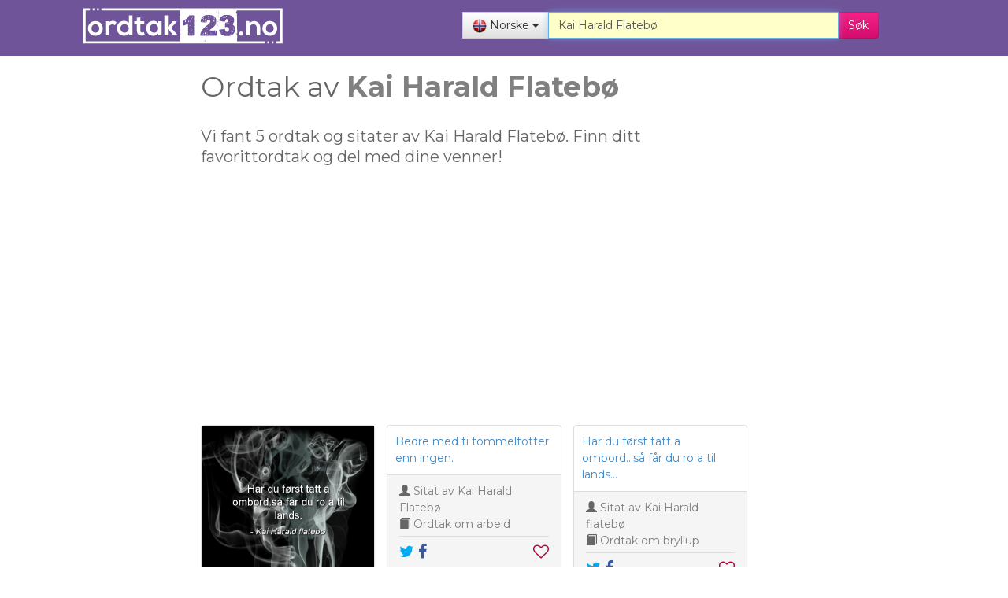

--- FILE ---
content_type: text/html; charset=UTF-8
request_url: https://www.ordtak123.no/?q=Kai+Harald+Flateb%C3%B8&author
body_size: 10606
content:
<!DOCTYPE html>
<html lang="no">
  <head>

          
        <!-- Google Tag Manager -->
        <script>(function(w,d,s,l,i){w[l]=w[l]||[];w[l].push({'gtm.start':
        new Date().getTime(),event:'gtm.js'});var f=d.getElementsByTagName(s)[0],
        j=d.createElement(s),dl=l!='dataLayer'?'&l='+l:'';j.async=true;j.src=
        'https://www.googletagmanager.com/gtm.js?id='+i+dl;f.parentNode.insertBefore(j,f);
        })(window,document,'script','dataLayer','GTM-TJ3VLCX');</script>
        <!-- End Google Tag Manager -->
    

  <meta http-equiv="content-type" content="text/html; charset=utf-8">

  <meta name="language" content="">
  <meta http-equiv="Content-Language" content="no">

  <title>Ordtak og sitater med Kai Harald Flatebø i seg.</title>
  <meta name="description" content="Ordtak og sitater med Kai Harald Flatebø i seg.">  <meta name="keywords" content="kai harald flatebø, ordtak, sitat, sitater, ordspråk, quote, quotes, proverb, proverbs, sayings, uttrykk, ord og uttrykk, ord, uttrykk, visdomsord, gullkorn, replikk, replikker, utsagn, forfatter, forfattere, ordbok, sitatordbok, leksikon, sitatleksikon">
  
  
      <meta name="robots" content="noindex, nofollow">
    

    

  <meta name="viewport" content="width=device-width, initial-scale=1.0, maximum-scale=1.0, user-scalable=0" />

  
  
    <link href='//fonts.googleapis.com/css?family=Montserrat:400,700' rel='stylesheet' type='text/css'>
  
  <link rel="stylesheet" href="/css/bootstrap.min.css" />
  <link rel="stylesheet" href="/css/bootstrap-theme.min.css" />
  <link rel="stylesheet" href="/css/bootstrap-datetimepicker.min.css" />
  <link rel="stylesheet" href="/css/bootstrap-select.min.css" />
  <link rel="stylesheet" href="/css/toastr.min.css" />
  <link rel="stylesheet" href="/css/site.css?x15" />
  <link rel="stylesheet" href="/css/live-search.css?s15" />
  <link rel="stylesheet" href="/css/font-awesome.min.css" />

  <link href="/css/my-theme/jquery-ui-1.10.4.custom.css" rel="stylesheet">

  <meta name="google-site-verification" content="qho0XV-wo7Qk5ElIi4KsnakuhyqJ2uCzZXx2T76rtsU" />    

  <link href="/img/favicon.ico" rel="icon" type="image/x-icon" />

  <link rel="apple-touch-icon" sizes="57x57" href="/img/favicon/apple-icon-57x57.png">
  <link rel="apple-touch-icon" sizes="60x60" href="/img/favicon/apple-icon-60x60.png">
  <link rel="apple-touch-icon" sizes="72x72" href="/img/favicon/apple-icon-72x72.png">
  <link rel="apple-touch-icon" sizes="76x76" href="/img/favicon/apple-icon-76x76.png">
  <link rel="apple-touch-icon" sizes="114x114" href="/img/favicon/apple-icon-114x114.png">
  <link rel="apple-touch-icon" sizes="120x120" href="/img/favicon/apple-icon-120x120.png">
  <link rel="apple-touch-icon" sizes="144x144" href="/img/favicon/apple-icon-144x144.png">
  <link rel="apple-touch-icon" sizes="152x152" href="/img/favicon/apple-icon-152x152.png">
  <link rel="apple-touch-icon" sizes="180x180" href="/img/favicon/apple-icon-180x180.png">
  <link rel="icon" type="image/png" sizes="192x192"  href="/img/favicon/android-icon-192x192.png">
  <link rel="manifest" href="/img/favicon/manifest.json">
  <meta name="msapplication-TileColor" content="#ffffff">
  <meta name="msapplication-TileImage" content="/img/favicon/ms-icon-144x144.png">
  <meta name="theme-color" content="#ffffff">

  <script>
    txt = {"compliance":{"msg":"Dette nettstedet bruker informasjonskapsler for \u00e5 sikre at du f\u00e5r den beste opplevelsen p\u00e5 nettstedet v\u00e5rt.","learn_more":"Les mer","got_it":"Skj\u00f8nner!"}};
    webRoot = '/';
  </script>
    
        
    
  </head>
  <body>

          <!-- Google Tag Manager (noscript) -->
    <noscript><iframe src="https://www.googletagmanager.com/ns.html?id=GTM-TJ3VLCX" height="0" width="0" style="display:none;visibility:hidden"></iframe></noscript>
    <!-- End Google Tag Manager (noscript) -->

  <div class="cont"><script src="/js/jquery-1.11.3.min.js" type="text/javascript" ></script>

  <script>
    if (/Android|webOS|iPhone|iPad|iPod|BlackBerry|IEMobile|Opera Mini/i.test(navigator.userAgent)) { $('html').addClass('touch');}
  </script>



<div class="header">
    <div class="container">
        <div class="row sml2">

            <div class="col-md-4 npl">
                                  <a href="/" class="logo" title="Database med ordtak og sitater"><img src="/img/logo.png" alt="Database med ordtak og sitater"></a>
            </div>


            <div class="col-md-6 col-md-offset-1 col-xs-12 col-xs-offset-0">
                <div class="searchpicker-container">
                  <form method="get" id="form" action="/">
                    <div class="form-group">
                        <div class="input-group date" id="datetimepicker">

                            <div class="input-group-btn">
                              <input id="d-lng" type="hidden" name="lang" value="no" disabled="disabled">
                              <button id="d-btn" type="button" class="btn btn-default dropdown-toggle" data-toggle="dropdown" aria-haspopup="true" aria-expanded="false"><img src="/img/flags/no.png" class="fl2"> <span class="v hidden-xs">Norske</span> <span class="caret"></span></button>
                              <ul class="dropdown-menu" id="slangDropdown">
                                                                  <li><a href="#" data-val="no"><img src="/img/flags/no.png" class="fl"> Norske</a></li>
                                                                  <li><a href="#" data-val="en"><img src="/img/flags/en.png" class="fl"> Engelske</a></li>
                                                              </ul>
                            </div>
                          
                            <input name="q" type="text" id="q" class="form-control" placeholder="Skriv inn ord" value="Kai Harald Flatebø" autofocus autocomplete="off" autocorrect="off" autocapitalize="off"   />
                            <span class="input-group-btn">
                              <button id="s" type="submit" class="btn btn-pink">Søk</button>
                            </span>
                        </div>
                    </div>
                  </form>

                </div>
            </div>


        </div> <!-- closes .row -->
    </div> <!-- closes .container-fluid -->
</div> <!-- closes .header -->




<!-- Fixed navbar -->
<div class="navbar navbar-default navbar-fixed-top visible-xs header" role="navigation">
  <div class="container">

    <div class="row">
      <div class="col-md-8">


        <div class="navbar-header">
          <button type="button" class="navbar-toggle collapsed" data-toggle="collapse" data-target=".navbar-collapse">
            <span class="sr-only"></span>
            <span class="icon-bar"></span>
            <span class="icon-bar"></span>
            <span class="icon-bar"></span>
          </button>
          
          <a href="/" class="logo"><img src="/img/logo.png"></a>
        
        </div>
        
      </div>
    
        <div class="navbar-collapse collapse">
          <ul class="nav navbar-nav">
            <li><a href="/user/login">Legg til</a></li>
            <li><a href="/user/login">Logg inn</a></li>
            <li><a href="/favoritter">Favoritter</a></li>
            <li><a href="/sidekart">Sidekart</a></li>
            <li><a href="/copyright">Opphavsrett og regler for bruk</a></li>
            <li><a href="/contact">Kontakt</a></li>
          </ul>
        </div><!--/.nav-collapse -->

    </div>

  </div>
</div>

  <div id="fb-root"></div>
  <script>(function(d, s, id) {
    var js, fjs = d.getElementsByTagName(s)[0];
    if (d.getElementById(id)) return;
    js = d.createElement(s); js.id = id;
    js.src = "//connect.facebook.net/en_US/sdk.js#xfbml=1&version=v2.3&appId=402851449901773";
    fjs.parentNode.insertBefore(js, fjs);
  }(document, 'script', 'facebook-jssdk'));</script>



    <div class="container search skyn">

              <div id="skyn" class="ad-sky">
            <div id="leader">


  <!-- Ordtak123 - Responsive -->
  <ins class="adsbygoogle"
      style="display:block"
      data-ad-client="ca-pub-3288044483187260"
      data-ad-slot="8195549681"
      data-ad-format="auto"
      data-full-width-responsive="true"></ins>
  <script>
  (adsbygoogle = window.adsbygoogle || []).push({});
  </script>


  </div>
        </div>
      
                                    
              <div class="col col-md-9 col-sm-12 col-xs-12 col1">

          <div class="row bigger">
            <div class="page-header">
                <h1 class="mh1">
                  Ordtak av <span class="w">Kai Harald Flatebø</span>
                </h1>
                                <h2 class="sm">
                                      Vi fant 5 ordtak og sitater av Kai Harald Flatebø. Finn ditt favorittordtak og del med dine venner!
                                  </h2>
            </div>
                      </div>
          
            <div id="leader">


  <!-- Ordtak123 - Responsive -->
  <ins class="adsbygoogle"
      style="display:block"
      data-ad-client="ca-pub-3288044483187260"
      data-ad-slot="8195549681"
      data-ad-format="auto"
      data-full-width-responsive="true"></ins>
  <script>
  (adsbygoogle = window.adsbygoogle || []).push({});
  </script>


  </div>
          
          <div class="row bigger">
    
    
      <div class="row search">
          
                                              <div class="col-md-4 npr">
                                                  <div class="panel panel-default">
                    <div class="panel-body img">
                                              <a href="/ordtak/12235/kai-harald-flatebø-bryllup"><img src="/img/quotes/square/ordtak-sitat-12235.jpg" class="square-list" alt="" title=""></a>
                                            <div class="hold">
                        <a href="/ordtak/12235/kai-harald-flatebø-bryllup">Har du først tatt a ombord.så får du ro a til lands.</a>
                      </div>
                    </div>
                    <div class="panel-footer">
                      <span title="forfatter" class="glyphicon glyphicon-user" aria-hidden="true"></span> <a href="/?q=Kai+Harald+flateb%C3%B8&author">Sitat av Kai Harald flatebø</a><br>
                      <span title="kategori" class="glyphicon glyphicon-book" aria-hidden="true"></span> <a href="/?q=bryllup&category">Ordtak om bryllup</a>
                      <div class="sharing sm">
                        <a rel="nofollow" target="_blank" class="twitter" href="https://www.ordtak123.no/share/?id=MTIyMzU=&twitter">
                          <i class="fa fa-twitter" aria-hidden="true"></i>
                        </a>
                        <a rel="nofollow" target="_blank" class="fb" href="https://www.ordtak123.no/share/?id=MTIyMzU=&fb">
                          <i class="fa fa-facebook-f" aria-hidden="true"></i>
                        </a>
                        <a rel="nofollow" class="heart" href="#" data-id="12235" data-lang="no">
                          <i class="fa fa-heart-o" aria-hidden="true"></i>
                        </a>
                      </div>

                    </div>
                  </div>

              
          
                                                  <div class="panel panel-default">
                    <div class="panel-body img">
                                            <div class="hold">
                        <a href="/ordtak/12276/kai-harald-flatebø-arbeid">Bedre med ti tommeltotter enn ingen.</a>
                      </div>
                    </div>
                    <div class="panel-footer">
                      <span title="forfatter" class="glyphicon glyphicon-user" aria-hidden="true"></span> <a href="/?q=Kai+Harald+flateb%C3%B8&author">Sitat av Kai Harald flatebø</a><br>
                      <span title="kategori" class="glyphicon glyphicon-book" aria-hidden="true"></span> <a href="/?q=arbeid&category">Ordtak om arbeid</a>
                      <div class="sharing sm">
                        <a rel="nofollow" target="_blank" class="twitter" href="https://www.ordtak123.no/share/?id=MTIyNzY=&twitter">
                          <i class="fa fa-twitter" aria-hidden="true"></i>
                        </a>
                        <a rel="nofollow" target="_blank" class="fb" href="https://www.ordtak123.no/share/?id=MTIyNzY=&fb">
                          <i class="fa fa-facebook-f" aria-hidden="true"></i>
                        </a>
                        <a rel="nofollow" class="heart" href="#" data-id="12276" data-lang="no">
                          <i class="fa fa-heart-o" aria-hidden="true"></i>
                        </a>
                      </div>

                    </div>
                  </div>

              
          
                                                </div>
                                <div class="col-md-4 npr">
                                                  <div class="panel panel-default">
                    <div class="panel-body img">
                                            <div class="hold">
                        <a href="/ordtak/15134/kai-harald-flatebø-arbeid">Bedre med ti tommeltotter enn ingen.</a>
                      </div>
                    </div>
                    <div class="panel-footer">
                      <span title="forfatter" class="glyphicon glyphicon-user" aria-hidden="true"></span> <a href="/?q=Kai+Harald+Flateb%C3%B8&author">Sitat av Kai Harald Flatebø</a><br>
                      <span title="kategori" class="glyphicon glyphicon-book" aria-hidden="true"></span> <a href="/?q=arbeid&category">Ordtak om arbeid</a>
                      <div class="sharing sm">
                        <a rel="nofollow" target="_blank" class="twitter" href="https://www.ordtak123.no/share/?id=MTUxMzQ=&twitter">
                          <i class="fa fa-twitter" aria-hidden="true"></i>
                        </a>
                        <a rel="nofollow" target="_blank" class="fb" href="https://www.ordtak123.no/share/?id=MTUxMzQ=&fb">
                          <i class="fa fa-facebook-f" aria-hidden="true"></i>
                        </a>
                        <a rel="nofollow" class="heart" href="#" data-id="15134" data-lang="no">
                          <i class="fa fa-heart-o" aria-hidden="true"></i>
                        </a>
                      </div>

                    </div>
                  </div>

              
          
                                                  <div class="panel panel-default">
                    <div class="panel-body img">
                                            <div class="hold">
                        <a href="/ordtak/16198/kai-harald-flatebø-lykke">Når jeg søker lykken.facineres jeg av motstand.</a>
                      </div>
                    </div>
                    <div class="panel-footer">
                      <span title="forfatter" class="glyphicon glyphicon-user" aria-hidden="true"></span> <a href="/?q=Kai+Harald+Flateb%C3%B8&author">Sitat av Kai Harald Flatebø</a><br>
                      <span title="kategori" class="glyphicon glyphicon-book" aria-hidden="true"></span> <a href="/?q=lykke&category">Ordtak om lykke</a>
                      <div class="sharing sm">
                        <a rel="nofollow" target="_blank" class="twitter" href="https://www.ordtak123.no/share/?id=MTYxOTg=&twitter">
                          <i class="fa fa-twitter" aria-hidden="true"></i>
                        </a>
                        <a rel="nofollow" target="_blank" class="fb" href="https://www.ordtak123.no/share/?id=MTYxOTg=&fb">
                          <i class="fa fa-facebook-f" aria-hidden="true"></i>
                        </a>
                        <a rel="nofollow" class="heart" href="#" data-id="16198" data-lang="no">
                          <i class="fa fa-heart-o" aria-hidden="true"></i>
                        </a>
                      </div>

                    </div>
                  </div>

              
          
                                                </div>
                                <div class="col-md-4 npr">
                                                  <div class="panel panel-default">
                    <div class="panel-body img">
                                            <div class="hold">
                        <a href="/ordtak/12234/kai-harald-flatebø-bryllup">Har du først tatt a ombord...så får du ro a til lands...</a>
                      </div>
                    </div>
                    <div class="panel-footer">
                      <span title="forfatter" class="glyphicon glyphicon-user" aria-hidden="true"></span> <a href="/?q=Kai+Harald+flateb%C3%B8&author">Sitat av Kai Harald flatebø</a><br>
                      <span title="kategori" class="glyphicon glyphicon-book" aria-hidden="true"></span> <a href="/?q=bryllup&category">Ordtak om bryllup</a>
                      <div class="sharing sm">
                        <a rel="nofollow" target="_blank" class="twitter" href="https://www.ordtak123.no/share/?id=MTIyMzQ=&twitter">
                          <i class="fa fa-twitter" aria-hidden="true"></i>
                        </a>
                        <a rel="nofollow" target="_blank" class="fb" href="https://www.ordtak123.no/share/?id=MTIyMzQ=&fb">
                          <i class="fa fa-facebook-f" aria-hidden="true"></i>
                        </a>
                        <a rel="nofollow" class="heart" href="#" data-id="12234" data-lang="no">
                          <i class="fa fa-heart-o" aria-hidden="true"></i>
                        </a>
                      </div>

                    </div>
                  </div>

                              </div>
              
                 </div>

      <nav class="pag">
        <ul class="pagination">
          
                    
                      <li class="active"><a href="?q=Kai+Harald+Flateb%C3%B8&p=1">1</a></li>
          
                    
        </ul>
      </nav>


      <div class="add-synonym">
  <h3 class="type">Legg til</h3>
    
  <div class="row">

    <div class="col col-md-12 col-sm-6">

      <form method="post" class="form-horizontal suggestions" id="form">

        
                  <div class="p">
                    <div class="form-group">
                      <label for="inputPassword3" class="col-sm-2 control-label">Ordtak / Sitat</label>
                      <div class="col-sm-10">
                        <input type="text" name="proverb" class="form-control" placeholder="" value="" autocomplete="off" autocorrect="off" autocapitalize="off">
                      </div>
                    </div>
                  </div>
    
                  <div class="p" data-type="science">
                    <div class="form-group">
                      <label for="inputPassword3" class="col-sm-2 control-label">Forfatter</label>
                      <div class="col-sm-10">
                        <div class="input-group" style="max-width:300px">
                          <input type="text" name="author" class="form-control wauto" placeholder="" value="" autocomplete="off" autocorrect="off" autocapitalize="off">
                        </div>
                      </div>
                    </div>
                  </div>

                  <div class="p">
                    <div class="form-group">
                      <label for="inputPassword3" class="col-sm-2 control-label">Kategori</label>
                      <div class="col-sm-10">
                        <div class="input-group" style="max-width:300px">
                          <select name="category" class="selectpicker" autocomplete="off" autocorrect="off" autocapitalize="off">
<option value="" selected="selected" class="selectpicker option"></option>
<option value="Adam og Eva" class="selectpicker option">Adam og Eva</option>
<option value="Adel" class="selectpicker option">Adel</option>
<option value="Advokat" class="selectpicker option">Advokat</option>
<option value="Akademiker" class="selectpicker option">Akademiker</option>
<option value="Aksje" class="selectpicker option">Aksje</option>
<option value="Aktualitet" class="selectpicker option">Aktualitet</option>
<option value="Alder" class="selectpicker option">Alder</option>
<option value="Alderdom" class="selectpicker option">Alderdom</option>
<option value="Alene" class="selectpicker option">Alene</option>
<option value="Alkohol" class="selectpicker option">Alkohol</option>
<option value="Allvitenhet" class="selectpicker option">Allvitenhet</option>
<option value="Alvor" class="selectpicker option">Alvor</option>
<option value="Amatør" class="selectpicker option">Amatør</option>
<option value="Ambassadører" class="selectpicker option">Ambassadører</option>
<option value="Ambisjon" class="selectpicker option">Ambisjon</option>
<option value="Amerikansk" class="selectpicker option">Amerikansk</option>
<option value="Anger" class="selectpicker option">Anger</option>
<option value="Angre" class="selectpicker option">Angre</option>
<option value="Angst" class="selectpicker option">Angst</option>
<option value="Anledning" class="selectpicker option">Anledning</option>
<option value="Ansikt" class="selectpicker option">Ansikt</option>
<option value="Anstrengelser" class="selectpicker option">Anstrengelser</option>
<option value="Ansvar" class="selectpicker option">Ansvar</option>
<option value="Apati" class="selectpicker option">Apati</option>
<option value="Appetitt" class="selectpicker option">Appetitt</option>
<option value="Arbeid" class="selectpicker option">Arbeid</option>
<option value="Arbeiderpartiet" class="selectpicker option">Arbeiderpartiet</option>
<option value="Argument" class="selectpicker option">Argument</option>
<option value="Arroganse" class="selectpicker option">Arroganse</option>
<option value="Arv" class="selectpicker option">Arv</option>
<option value="Ateisme" class="selectpicker option">Ateisme</option>
<option value="Avis" class="selectpicker option">Avis</option>
<option value="Avtale" class="selectpicker option">Avtale</option>
<option value="Baby" class="selectpicker option">Baby</option>
<option value="Bagateller" class="selectpicker option">Bagateller</option>
<option value="Baktalelse" class="selectpicker option">Baktalelse</option>
<option value="Bank" class="selectpicker option">Bank</option>
<option value="Barn" class="selectpicker option">Barn</option>
<option value="Barndom" class="selectpicker option">Barndom</option>
<option value="Barneoppdragelse" class="selectpicker option">Barneoppdragelse</option>
<option value="Bart" class="selectpicker option">Bart</option>
<option value="Bedrag" class="selectpicker option">Bedrag</option>
<option value="Begavelse" class="selectpicker option">Begavelse</option>
<option value="Begrensning" class="selectpicker option">Begrensning</option>
<option value="Begynnelse og slutt" class="selectpicker option">Begynnelse og slutt</option>
<option value="Bekymring" class="selectpicker option">Bekymring</option>
<option value="Berømmelse" class="selectpicker option">Berømmelse</option>
<option value="Beskjedenhet" class="selectpicker option">Beskjedenhet</option>
<option value="Beslutninger" class="selectpicker option">Beslutninger</option>
<option value="Best" class="selectpicker option">Best</option>
<option value="Besteforeldre" class="selectpicker option">Besteforeldre</option>
<option value="Beundre" class="selectpicker option">Beundre</option>
<option value="Bibelen" class="selectpicker option">Bibelen</option>
<option value="Bil" class="selectpicker option">Bil</option>
<option value="Bilkjøring" class="selectpicker option">Bilkjøring</option>
<option value="Biologisk klokke" class="selectpicker option">Biologisk klokke</option>
<option value="Blomst" class="selectpicker option">Blomst</option>
<option value="Bok" class="selectpicker option">Bok</option>
<option value="Bonde" class="selectpicker option">Bonde</option>
<option value="Brev" class="selectpicker option">Brev</option>
<option value="Brud" class="selectpicker option">Brud</option>
<option value="Bryllup" class="selectpicker option">Bryllup</option>
<option value="Brød" class="selectpicker option">Brød</option>
<option value="Brødre" class="selectpicker option">Brødre</option>
<option value="By" class="selectpicker option">By</option>
<option value="Byrde" class="selectpicker option">Byrde</option>
<option value="Byråkrati" class="selectpicker option">Byråkrati</option>
<option value="Bøddel" class="selectpicker option">Bøddel</option>
<option value="Bøker" class="selectpicker option">Bøker</option>
<option value="Bønn" class="selectpicker option">Bønn</option>
<option value="Champagne" class="selectpicker option">Champagne</option>
<option value="CO2" class="selectpicker option">CO2</option>
<option value="Computer" class="selectpicker option">Computer</option>
<option value="Dag" class="selectpicker option">Dag</option>
<option value="Dagbok" class="selectpicker option">Dagbok</option>
<option value="Dagene" class="selectpicker option">Dagene</option>
<option value="Dame" class="selectpicker option">Dame</option>
<option value="Danmark" class="selectpicker option">Danmark</option>
<option value="Dans" class="selectpicker option">Dans</option>
<option value="Data og internett" class="selectpicker option">Data og internett</option>
<option value="Datamaskin" class="selectpicker option">Datamaskin</option>
<option value="Datter" class="selectpicker option">Datter</option>
<option value="Demokrati" class="selectpicker option">Demokrati</option>
<option value="Depresjon" class="selectpicker option">Depresjon</option>
<option value="Dialekt" class="selectpicker option">Dialekt</option>
<option value="Diktator" class="selectpicker option">Diktator</option>
<option value="Dikte" class="selectpicker option">Dikte</option>
<option value="Diplomati" class="selectpicker option">Diplomati</option>
<option value="Disiplin" class="selectpicker option">Disiplin</option>
<option value="Diskusjon" class="selectpicker option">Diskusjon</option>
<option value="Diverse" class="selectpicker option">Diverse</option>
<option value="Djevelen" class="selectpicker option">Djevelen</option>
<option value="Domstol" class="selectpicker option">Domstol</option>
<option value="Dovenskap" class="selectpicker option">Dovenskap</option>
<option value="Drikke" class="selectpicker option">Drikke</option>
<option value="Drikkiing" class="selectpicker option">Drikkiing</option>
<option value="Drøm" class="selectpicker option">Drøm</option>
<option value="Drømme" class="selectpicker option">Drømme</option>
<option value="Drømmer" class="selectpicker option">Drømmer</option>
<option value="Dumhet" class="selectpicker option">Dumhet</option>
<option value="Dyd" class="selectpicker option">Dyd</option>
<option value="Dyr" class="selectpicker option">Dyr</option>
<option value="Dåre" class="selectpicker option">Dåre</option>
<option value="Dø" class="selectpicker option">Dø</option>
<option value="Død" class="selectpicker option">Død</option>
<option value="Døden" class="selectpicker option">Døden</option>
<option value="Døgnrytme" class="selectpicker option">Døgnrytme</option>
<option value="Dør" class="selectpicker option">Dør</option>
<option value="Egenskap" class="selectpicker option">Egenskap</option>
<option value="Egoisme" class="selectpicker option">Egoisme</option>
<option value="Eiendom" class="selectpicker option">Eiendom</option>
<option value="Ekspert" class="selectpicker option">Ekspert</option>
<option value="Ektemann" class="selectpicker option">Ektemann</option>
<option value="Ekteskap" class="selectpicker option">Ekteskap</option>
<option value="Elske" class="selectpicker option">Elske</option>
<option value="Elskede" class="selectpicker option">Elskede</option>
<option value="Elsker" class="selectpicker option">Elsker</option>
<option value="Elskere" class="selectpicker option">Elskere</option>
<option value="Elskerinne" class="selectpicker option">Elskerinne</option>
<option value="Elskverdig" class="selectpicker option">Elskverdig</option>
<option value="Engel" class="selectpicker option">Engel</option>
<option value="Enighet" class="selectpicker option">Enighet</option>
<option value="Enke" class="selectpicker option">Enke</option>
<option value="Ensom" class="selectpicker option">Ensom</option>
<option value="Ensomhet" class="selectpicker option">Ensomhet</option>
<option value="Erfaring" class="selectpicker option">Erfaring</option>
<option value="Erfaringer" class="selectpicker option">Erfaringer</option>
<option value="Ergrelse" class="selectpicker option">Ergrelse</option>
<option value="Erindringer" class="selectpicker option">Erindringer</option>
<option value="Etikk" class="selectpicker option">Etikk</option>
<option value="Etterlønn" class="selectpicker option">Etterlønn</option>
<option value="Eventyr" class="selectpicker option">Eventyr</option>
<option value="Evne" class="selectpicker option">Evne</option>
<option value="Evner" class="selectpicker option">Evner</option>
<option value="Fakta" class="selectpicker option">Fakta</option>
<option value="Falsk" class="selectpicker option">Falsk</option>
<option value="Familie" class="selectpicker option">Familie</option>
<option value="Fantasi" class="selectpicker option">Fantasi</option>
<option value="Far" class="selectpicker option">Far</option>
<option value="Farge" class="selectpicker option">Farge</option>
<option value="Fart" class="selectpicker option">Fart</option>
<option value="Fattig" class="selectpicker option">Fattig</option>
<option value="Fattigdom" class="selectpicker option">Fattigdom</option>
<option value="Feighet" class="selectpicker option">Feighet</option>
<option value="Feil" class="selectpicker option">Feil</option>
<option value="Feile" class="selectpicker option">Feile</option>
<option value="Fellesskap" class="selectpicker option">Fellesskap</option>
<option value="Ferdig" class="selectpicker option">Ferdig</option>
<option value="Ferie" class="selectpicker option">Ferie</option>
<option value="Fest" class="selectpicker option">Fest</option>
<option value="Fiasko" class="selectpicker option">Fiasko</option>
<option value="Fiende" class="selectpicker option">Fiende</option>
<option value="Fiender" class="selectpicker option">Fiender</option>
<option value="Film" class="selectpicker option">Film</option>
<option value="Filosofi" class="selectpicker option">Filosofi</option>
<option value="Fjell" class="selectpicker option">Fjell</option>
<option value="Fjernsyn" class="selectpicker option">Fjernsyn</option>
<option value="Flaks" class="selectpicker option">Flaks</option>
<option value="Flaske" class="selectpicker option">Flaske</option>
<option value="Flause" class="selectpicker option">Flause</option>
<option value="Flertall" class="selectpicker option">Flertall</option>
<option value="Flesk" class="selectpicker option">Flesk</option>
<option value="Fobi" class="selectpicker option">Fobi</option>
<option value="Forandring" class="selectpicker option">Forandring</option>
<option value="Forbrytelse" class="selectpicker option">Forbrytelse</option>
<option value="Forbud" class="selectpicker option">Forbud</option>
<option value="Fordommer" class="selectpicker option">Fordommer</option>
<option value="Foreldre" class="selectpicker option">Foreldre</option>
<option value="Forelskelse" class="selectpicker option">Forelskelse</option>
<option value="Forfall" class="selectpicker option">Forfall</option>
<option value="Forfatter" class="selectpicker option">Forfatter</option>
<option value="Forfedre" class="selectpicker option">Forfedre</option>
<option value="Forhandle" class="selectpicker option">Forhandle</option>
<option value="Forlovelse" class="selectpicker option">Forlovelse</option>
<option value="Formue" class="selectpicker option">Formue</option>
<option value="Fornuft" class="selectpicker option">Fornuft</option>
<option value="Fornærmelse" class="selectpicker option">Fornærmelse</option>
<option value="Forsiktighet" class="selectpicker option">Forsiktighet</option>
<option value="Forstand" class="selectpicker option">Forstand</option>
<option value="Forståelse" class="selectpicker option">Forståelse</option>
<option value="Fortid " class="selectpicker option">Fortid </option>
<option value="Fortid - nåtid - fremtid" class="selectpicker option">Fortid - nåtid - fremtid</option>
<option value="Fotball" class="selectpicker option">Fotball</option>
<option value="Fotografi" class="selectpicker option">Fotografi</option>
<option value="Fransk" class="selectpicker option">Fransk</option>
<option value="Fred" class="selectpicker option">Fred</option>
<option value="Fremgang" class="selectpicker option">Fremgang</option>
<option value="Fremskritt" class="selectpicker option">Fremskritt</option>
<option value="Fremtid" class="selectpicker option">Fremtid</option>
<option value="Frieri" class="selectpicker option">Frieri</option>
<option value="Frihet" class="selectpicker option">Frihet</option>
<option value="Fristelse" class="selectpicker option">Fristelse</option>
<option value="Frykt" class="selectpicker option">Frykt</option>
<option value="Fugler" class="selectpicker option">Fugler</option>
<option value="Fullkommenhet" class="selectpicker option">Fullkommenhet</option>
<option value="Fyllekjøring" class="selectpicker option">Fyllekjøring</option>
<option value="Fødsel" class="selectpicker option">Fødsel</option>
<option value="Fødselsdag" class="selectpicker option">Fødselsdag</option>
<option value="Følelse" class="selectpicker option">Følelse</option>
<option value="Førsteinntrykk" class="selectpicker option">Førsteinntrykk</option>
<option value="Gal" class="selectpicker option">Gal</option>
<option value="Galehus" class="selectpicker option">Galehus</option>
<option value="Galskap" class="selectpicker option">Galskap</option>
<option value="Gammel" class="selectpicker option">Gammel</option>
<option value="Gave" class="selectpicker option">Gave</option>
<option value="Geni" class="selectpicker option">Geni</option>
<option value="Geografi" class="selectpicker option">Geografi</option>
<option value="Gi" class="selectpicker option">Gi</option>
<option value="Gifte seg" class="selectpicker option">Gifte seg</option>
<option value="Gjeld" class="selectpicker option">Gjeld</option>
<option value="Gjennomskue" class="selectpicker option">Gjennomskue</option>
<option value="Gjerning" class="selectpicker option">Gjerning</option>
<option value="Gjerninger" class="selectpicker option">Gjerninger</option>
<option value="Gjerrig" class="selectpicker option">Gjerrig</option>
<option value="Gjerrighet" class="selectpicker option">Gjerrighet</option>
<option value="Gjespe" class="selectpicker option">Gjespe</option>
<option value="Gjest" class="selectpicker option">Gjest</option>
<option value="Gjøre" class="selectpicker option">Gjøre</option>
<option value="Glede" class="selectpicker option">Glede</option>
<option value="Glede og sorg" class="selectpicker option">Glede og sorg</option>
<option value="God" class="selectpicker option">God</option>
<option value="Gode gjerninger" class="selectpicker option">Gode gjerninger</option>
<option value="Gode ord" class="selectpicker option">Gode ord</option>
<option value="Godhet" class="selectpicker option">Godhet</option>
<option value="Godt og vondt" class="selectpicker option">Godt og vondt</option>
<option value="Grafitt" class="selectpicker option">Grafitt</option>
<option value="Grusomhet" class="selectpicker option">Grusomhet</option>
<option value="Grådighet" class="selectpicker option">Grådighet</option>
<option value="Gråt" class="selectpicker option">Gråt</option>
<option value="Gud" class="selectpicker option">Gud</option>
<option value="Gull" class="selectpicker option">Gull</option>
<option value="Hager" class="selectpicker option">Hager</option>
<option value="Handling" class="selectpicker option">Handling</option>
<option value="Harme" class="selectpicker option">Harme</option>
<option value="Hat" class="selectpicker option">Hat</option>
<option value="Hav" class="selectpicker option">Hav</option>
<option value="Heimen" class="selectpicker option">Heimen</option>
<option value="Hell og uhell" class="selectpicker option">Hell og uhell</option>
<option value="Hellas" class="selectpicker option">Hellas</option>
<option value="Helse" class="selectpicker option">Helse</option>
<option value="Helvete" class="selectpicker option">Helvete</option>
<option value="Hemmelighet" class="selectpicker option">Hemmelighet</option>
<option value="Hemmeligheter" class="selectpicker option">Hemmeligheter</option>
<option value="Hermann Hesse " class="selectpicker option">Hermann Hesse </option>
<option value="Hersker" class="selectpicker option">Hersker</option>
<option value="Hest" class="selectpicker option">Hest</option>
<option value="Hevn" class="selectpicker option">Hevn</option>
<option value="Himmelen" class="selectpicker option">Himmelen</option>
<option value="Historie" class="selectpicker option">Historie</option>
<option value="Historien" class="selectpicker option">Historien</option>
<option value="Hjelp" class="selectpicker option">Hjelp</option>
<option value="Hjem" class="selectpicker option">Hjem</option>
<option value="Hjerne" class="selectpicker option">Hjerne</option>
<option value="Hjerte" class="selectpicker option">Hjerte</option>
<option value="Hode" class="selectpicker option">Hode</option>
<option value="Hollywood" class="selectpicker option">Hollywood</option>
<option value="Homofili" class="selectpicker option">Homofili</option>
<option value="Hovmot" class="selectpicker option">Hovmot</option>
<option value="Hukommelse" class="selectpicker option">Hukommelse</option>
<option value="Humor" class="selectpicker option">Humor</option>
<option value="Humør" class="selectpicker option">Humør</option>
<option value="Hund" class="selectpicker option">Hund</option>
<option value="Hunder" class="selectpicker option">Hunder</option>
<option value="Husarbeid" class="selectpicker option">Husarbeid</option>
<option value="Hverdag" class="selectpicker option">Hverdag</option>
<option value="Hvile" class="selectpicker option">Hvile</option>
<option value="Hygiene" class="selectpicker option">Hygiene</option>
<option value="Hykleri" class="selectpicker option">Hykleri</option>
<option value="Håp" class="selectpicker option">Håp</option>
<option value="Håpet" class="selectpicker option">Håpet</option>
<option value="Hår" class="selectpicker option">Hår</option>
<option value="Høflighet" class="selectpicker option">Høflighet</option>
<option value="Høst" class="selectpicker option">Høst</option>
<option value="I går - i dag - i morgen" class="selectpicker option">I går - i dag - i morgen</option>
<option value="Ibsen" class="selectpicker option">Ibsen</option>
<option value="Ide" class="selectpicker option">Ide</option>
<option value="Ideal" class="selectpicker option">Ideal</option>
<option value="Idealisme" class="selectpicker option">Idealisme</option>
<option value="Ideologi" class="selectpicker option">Ideologi</option>
<option value="Idioti" class="selectpicker option">Idioti</option>
<option value="Idyll" class="selectpicker option">Idyll</option>
<option value="Idèer" class="selectpicker option">Idèer</option>
<option value="Illusjon" class="selectpicker option">Illusjon</option>
<option value="Inflasjon" class="selectpicker option">Inflasjon</option>
<option value="Ingenting" class="selectpicker option">Ingenting</option>
<option value="Inger Hagerup " class="selectpicker option">Inger Hagerup </option>
<option value="Iniativ" class="selectpicker option">Iniativ</option>
<option value="Innfall" class="selectpicker option">Innfall</option>
<option value="Innrømmelse" class="selectpicker option">Innrømmelse</option>
<option value="Innsats" class="selectpicker option">Innsats</option>
<option value="Innsikt" class="selectpicker option">Innsikt</option>
<option value="Inspirasjon" class="selectpicker option">Inspirasjon</option>
<option value="Intellektualitet" class="selectpicker option">Intellektualitet</option>
<option value="Intelligens" class="selectpicker option">Intelligens</option>
<option value="Intervju" class="selectpicker option">Intervju</option>
<option value="Ironi" class="selectpicker option">Ironi</option>
<option value="Irritasjon" class="selectpicker option">Irritasjon</option>
<option value="Islam" class="selectpicker option">Islam</option>
<option value="Italia" class="selectpicker option">Italia</option>
<option value="Jakt og fiske" class="selectpicker option">Jakt og fiske</option>
<option value="Jeg" class="selectpicker option">Jeg</option>
<option value="Jesus" class="selectpicker option">Jesus</option>
<option value="Jorden" class="selectpicker option">Jorden</option>
<option value="Jul" class="selectpicker option">Jul</option>
<option value="Julebord" class="selectpicker option">Julebord</option>
<option value="Julen" class="selectpicker option">Julen</option>
<option value="Jury" class="selectpicker option">Jury</option>
<option value="Kaffe" class="selectpicker option">Kaffe</option>
<option value="Kafka" class="selectpicker option">Kafka</option>
<option value="Kalorier" class="selectpicker option">Kalorier</option>
<option value="Karakter" class="selectpicker option">Karakter</option>
<option value="Karakterstyrke" class="selectpicker option">Karakterstyrke</option>
<option value="Karriere" class="selectpicker option">Karriere</option>
<option value="Katt" class="selectpicker option">Katt</option>
<option value="Katt og mus" class="selectpicker option">Katt og mus</option>
<option value="Katter" class="selectpicker option">Katter</option>
<option value="Kirke" class="selectpicker option">Kirke</option>
<option value="Kirken" class="selectpicker option">Kirken</option>
<option value="Kjendis" class="selectpicker option">Kjendis</option>
<option value="Kjenne seg selv" class="selectpicker option">Kjenne seg selv</option>
<option value="Kjærlighet" class="selectpicker option">Kjærlighet</option>
<option value="Kjønnslemlestelse" class="selectpicker option">Kjønnslemlestelse</option>
<option value="Kjøp og salg" class="selectpicker option">Kjøp og salg</option>
<option value="Klage" class="selectpicker option">Klage</option>
<option value="Klaging" class="selectpicker option">Klaging</option>
<option value="Klimasaken" class="selectpicker option">Klimasaken</option>
<option value="Klokskap" class="selectpicker option">Klokskap</option>
<option value="Klokskap og dumheter" class="selectpicker option">Klokskap og dumheter</option>
<option value="Klær" class="selectpicker option">Klær</option>
<option value="Komikk" class="selectpicker option">Komikk</option>
<option value="Kommunikasjon" class="selectpicker option">Kommunikasjon</option>
<option value="Kommunisme" class="selectpicker option">Kommunisme</option>
<option value="Kone" class="selectpicker option">Kone</option>
<option value="Konge" class="selectpicker option">Konge</option>
<option value="Krf" class="selectpicker option">Krf</option>
<option value="Krig" class="selectpicker option">Krig</option>
<option value="Kristendommen" class="selectpicker option">Kristendommen</option>
<option value="Kritikk" class="selectpicker option">Kritikk</option>
<option value="Kroppen og dens gjøremål" class="selectpicker option">Kroppen og dens gjøremål</option>
<option value="Kultur" class="selectpicker option">Kultur</option>
<option value="Kunnskap" class="selectpicker option">Kunnskap</option>
<option value="Kunsten" class="selectpicker option">Kunsten</option>
<option value="Kvalitet" class="selectpicker option">Kvalitet</option>
<option value="Kverrulant" class="selectpicker option">Kverrulant</option>
<option value="Kvinne" class="selectpicker option">Kvinne</option>
<option value="Kvinner" class="selectpicker option">Kvinner</option>
<option value="Kvinner og menn" class="selectpicker option">Kvinner og menn</option>
<option value="Kyss" class="selectpicker option">Kyss</option>
<option value="Latskap" class="selectpicker option">Latskap</option>
<option value="Latter" class="selectpicker option">Latter</option>
<option value="Ledelse" class="selectpicker option">Ledelse</option>
<option value="Lek" class="selectpicker option">Lek</option>
<option value="Lengsel" class="selectpicker option">Lengsel</option>
<option value="Leve" class="selectpicker option">Leve</option>
<option value="Leveregler" class="selectpicker option">Leveregler</option>
<option value="Likegyldighet" class="selectpicker option">Likegyldighet</option>
<option value="Likestilling" class="selectpicker option">Likestilling</option>
<option value="Litteratur" class="selectpicker option">Litteratur</option>
<option value="Liv Ullmann " class="selectpicker option">Liv Ullmann </option>
<option value="Livet" class="selectpicker option">Livet</option>
<option value="Livskraft" class="selectpicker option">Livskraft</option>
<option value="Livsløgn" class="selectpicker option">Livsløgn</option>
<option value="Logikk" class="selectpicker option">Logikk</option>
<option value="Loven" class="selectpicker option">Loven</option>
<option value="Lover" class="selectpicker option">Lover</option>
<option value="Luksus" class="selectpicker option">Luksus</option>
<option value="Lydighet" class="selectpicker option">Lydighet</option>
<option value="Lykke" class="selectpicker option">Lykke</option>
<option value="Lykke og ulykke" class="selectpicker option">Lykke og ulykke</option>
<option value="Lyst" class="selectpicker option">Lyst</option>
<option value="Lytte" class="selectpicker option">Lytte</option>
<option value="Låne" class="selectpicker option">Låne</option>
<option value="Lære" class="selectpicker option">Lære</option>
<option value="Læring" class="selectpicker option">Læring</option>
<option value="Løgn" class="selectpicker option">Løgn</option>
<option value="Løsninger" class="selectpicker option">Løsninger</option>
<option value="Magi" class="selectpicker option">Magi</option>
<option value="Makt" class="selectpicker option">Makt</option>
<option value="Mann" class="selectpicker option">Mann</option>
<option value="Mark Twain " class="selectpicker option">Mark Twain </option>
<option value="Maske" class="selectpicker option">Maske</option>
<option value="Masse" class="selectpicker option">Masse</option>
<option value="Mat" class="selectpicker option">Mat</option>
<option value="Matematikk" class="selectpicker option">Matematikk</option>
<option value="Medgang" class="selectpicker option">Medgang</option>
<option value="Medisin" class="selectpicker option">Medisin</option>
<option value="Medmenneskelighet" class="selectpicker option">Medmenneskelighet</option>
<option value="Memoarer" class="selectpicker option">Memoarer</option>
<option value="Mening" class="selectpicker option">Mening</option>
<option value="Meninger" class="selectpicker option">Meninger</option>
<option value="Menn" class="selectpicker option">Menn</option>
<option value="Menneske" class="selectpicker option">Menneske</option>
<option value="Mennesker" class="selectpicker option">Mennesker</option>
<option value="Mennesketyper" class="selectpicker option">Mennesketyper</option>
<option value="Miljø" class="selectpicker option">Miljø</option>
<option value="Mirakel" class="selectpicker option">Mirakel</option>
<option value="Misforståelser" class="selectpicker option">Misforståelser</option>
<option value="Misunnelse" class="selectpicker option">Misunnelse</option>
<option value="Modig" class="selectpicker option">Modig</option>
<option value="Mor" class="selectpicker option">Mor</option>
<option value="Moral" class="selectpicker option">Moral</option>
<option value="Morskjærlighet" class="selectpicker option">Morskjærlighet</option>
<option value="Mot" class="selectpicker option">Mot</option>
<option value="Mote" class="selectpicker option">Mote</option>
<option value="Motgang" class="selectpicker option">Motgang</option>
<option value="Motgang og medgang" class="selectpicker option">Motgang og medgang</option>
<option value="Motivasjon" class="selectpicker option">Motivasjon</option>
<option value="Muligheter" class="selectpicker option">Muligheter</option>
<option value="Mus og rotter" class="selectpicker option">Mus og rotter</option>
<option value="Musikk" class="selectpicker option">Musikk</option>
<option value="Mål" class="selectpicker option">Mål</option>
<option value="Målbevisst" class="selectpicker option">Målbevisst</option>
<option value="Måne" class="selectpicker option">Måne</option>
<option value="Møter" class="selectpicker option">Møter</option>
<option value="Nabo" class="selectpicker option">Nabo</option>
<option value="Naboer" class="selectpicker option">Naboer</option>
<option value="Natur" class="selectpicker option">Natur</option>
<option value="Navn" class="selectpicker option">Navn</option>
<option value="Nederlag" class="selectpicker option">Nederlag</option>
<option value="Nerver og nevrose" class="selectpicker option">Nerver og nevrose</option>
<option value="Norge og nordmenn" class="selectpicker option">Norge og nordmenn</option>
<option value="Null" class="selectpicker option">Null</option>
<option value="Nye muligheter" class="selectpicker option">Nye muligheter</option>
<option value="Nåtid" class="selectpicker option">Nåtid</option>
<option value="Nød" class="selectpicker option">Nød</option>
<option value="Nøysomhet" class="selectpicker option">Nøysomhet</option>
<option value="Om islamister" class="selectpicker option">Om islamister</option>
<option value="Omtanke" class="selectpicker option">Omtanke</option>
<option value="Ond" class="selectpicker option">Ond</option>
<option value="Ondskap" class="selectpicker option">Ondskap</option>
<option value="Oppdage" class="selectpicker option">Oppdage</option>
<option value="Oppdragelse" class="selectpicker option">Oppdragelse</option>
<option value="Oppførsel" class="selectpicker option">Oppførsel</option>
<option value="Oppgave" class="selectpicker option">Oppgave</option>
<option value="Opprør" class="selectpicker option">Opprør</option>
<option value="Optimisme" class="selectpicker option">Optimisme</option>
<option value="Optimist" class="selectpicker option">Optimist</option>
<option value="Ord" class="selectpicker option">Ord</option>
<option value="Oscar Wilde " class="selectpicker option">Oscar Wilde </option>
<option value="Overdrivelse" class="selectpicker option">Overdrivelse</option>
<option value="Overflod" class="selectpicker option">Overflod</option>
<option value="Overtro" class="selectpicker option">Overtro</option>
<option value="Paradis" class="selectpicker option">Paradis</option>
<option value="Paradise Hotell" class="selectpicker option">Paradise Hotell</option>
<option value="Paris" class="selectpicker option">Paris</option>
<option value="Passivitet" class="selectpicker option">Passivitet</option>
<option value="Penger" class="selectpicker option">Penger</option>
<option value="Penger og økonomi" class="selectpicker option">Penger og økonomi</option>
<option value="Pessimisme" class="selectpicker option">Pessimisme</option>
<option value="Pessimist" class="selectpicker option">Pessimist</option>
<option value="Planlegging" class="selectpicker option">Planlegging</option>
<option value="Politiker" class="selectpicker option">Politiker</option>
<option value="Politikk" class="selectpicker option">Politikk</option>
<option value="Prinsipp" class="selectpicker option">Prinsipp</option>
<option value="Problem" class="selectpicker option">Problem</option>
<option value="Problemer" class="selectpicker option">Problemer</option>
<option value="Regn" class="selectpicker option">Regn</option>
<option value="Reise" class="selectpicker option">Reise</option>
<option value="Reklame" class="selectpicker option">Reklame</option>
<option value="Religion" class="selectpicker option">Religion</option>
<option value="Rett" class="selectpicker option">Rett</option>
<option value="Rettferdighet" class="selectpicker option">Rettferdighet</option>
<option value="Rik" class="selectpicker option">Rik</option>
<option value="Rikdom" class="selectpicker option">Rikdom</option>
<option value="Romfolk" class="selectpicker option">Romfolk</option>
<option value="Ros" class="selectpicker option">Ros</option>
<option value="Rotter" class="selectpicker option">Rotter</option>
<option value="Ryddighet" class="selectpicker option">Ryddighet</option>
<option value="Ryktet" class="selectpicker option">Ryktet</option>
<option value="Råd" class="selectpicker option">Råd</option>
<option value="Rådgivning" class="selectpicker option">Rådgivning</option>
<option value="Røyking" class="selectpicker option">Røyking</option>
<option value="Saklighet" class="selectpicker option">Saklighet</option>
<option value="Samfunn" class="selectpicker option">Samfunn</option>
<option value="Samliv" class="selectpicker option">Samliv</option>
<option value="Samtale" class="selectpicker option">Samtale</option>
<option value="Samvittighet" class="selectpicker option">Samvittighet</option>
<option value="Sang" class="selectpicker option">Sang</option>
<option value="Sannhet" class="selectpicker option">Sannhet</option>
<option value="Savn" class="selectpicker option">Savn</option>
<option value="Seg selv og  andre" class="selectpicker option">Seg selv og  andre</option>
<option value="Seg selv og andre" class="selectpicker option">Seg selv og andre</option>
<option value="Seier" class="selectpicker option">Seier</option>
<option value="Seksualforbrytere" class="selectpicker option">Seksualforbrytere</option>
<option value="Selverkjennelse" class="selectpicker option">Selverkjennelse</option>
<option value="Selvmord" class="selectpicker option">Selvmord</option>
<option value="Selvopptatthet" class="selectpicker option">Selvopptatthet</option>
<option value="Selvsikker" class="selectpicker option">Selvsikker</option>
<option value="Selvtillit" class="selectpicker option">Selvtillit</option>
<option value="Sex" class="selectpicker option">Sex</option>
<option value="Sex og erotikk" class="selectpicker option">Sex og erotikk</option>
<option value="Sinnslidelser" class="selectpicker option">Sinnslidelser</option>
<option value="Sitat" class="selectpicker option">Sitat</option>
<option value="Sjalusi" class="selectpicker option">Sjalusi</option>
<option value="Sjarm" class="selectpicker option">Sjarm</option>
<option value="Skam" class="selectpicker option">Skam</option>
<option value="Skandale" class="selectpicker option">Skandale</option>
<option value="Skandaler" class="selectpicker option">Skandaler</option>
<option value="Skilsmisse" class="selectpicker option">Skilsmisse</option>
<option value="Skjul" class="selectpicker option">Skjul</option>
<option value="Skjønnhet" class="selectpicker option">Skjønnhet</option>
<option value="Skole og læring" class="selectpicker option">Skole og læring</option>
<option value="Skritt" class="selectpicker option">Skritt</option>
<option value="Skryt" class="selectpicker option">Skryt</option>
<option value="Skryt og overdrivelse" class="selectpicker option">Skryt og overdrivelse</option>
<option value="Skryting" class="selectpicker option">Skryting</option>
<option value="Skuespiller" class="selectpicker option">Skuespiller</option>
<option value="Sladder" class="selectpicker option">Sladder</option>
<option value="Sladder og rykter" class="selectpicker option">Sladder og rykter</option>
<option value="Slanking" class="selectpicker option">Slanking</option>
<option value="Slekt" class="selectpicker option">Slekt</option>
<option value="Smak" class="selectpicker option">Smak</option>
<option value="Smerte" class="selectpicker option">Smerte</option>
<option value="Smiger" class="selectpicker option">Smiger</option>
<option value="Smil" class="selectpicker option">Smil</option>
<option value="Sol" class="selectpicker option">Sol</option>
<option value="Sola" class="selectpicker option">Sola</option>
<option value="Sommer" class="selectpicker option">Sommer</option>
<option value="Sorg" class="selectpicker option">Sorg</option>
<option value="Sparsomhet" class="selectpicker option">Sparsomhet</option>
<option value="Sport" class="selectpicker option">Sport</option>
<option value="Språket" class="selectpicker option">Språket</option>
<option value="Spøkelse" class="selectpicker option">Spøkelse</option>
<option value="Standpunkt" class="selectpicker option">Standpunkt</option>
<option value="Statistikk" class="selectpicker option">Statistikk</option>
<option value="Sti" class="selectpicker option">Sti</option>
<option value="Stil" class="selectpicker option">Stil</option>
<option value="Storhet" class="selectpicker option">Storhet</option>
<option value="Styresett" class="selectpicker option">Styresett</option>
<option value="Styrke" class="selectpicker option">Styrke</option>
<option value="Suksess" class="selectpicker option">Suksess</option>
<option value="Svada" class="selectpicker option">Svada</option>
<option value="Svakhet" class="selectpicker option">Svakhet</option>
<option value="Svinekjøtt" class="selectpicker option">Svinekjøtt</option>
<option value="Sykdom" class="selectpicker option">Sykdom</option>
<option value="Syn" class="selectpicker option">Syn</option>
<option value="Synd" class="selectpicker option">Synd</option>
<option value="Sønn" class="selectpicker option">Sønn</option>
<option value="Søster" class="selectpicker option">Søster</option>
<option value="Søvn" class="selectpicker option">Søvn</option>
<option value="Takknemlighet" class="selectpicker option">Takknemlighet</option>
<option value="Takt" class="selectpicker option">Takt</option>
<option value="Tale" class="selectpicker option">Tale</option>
<option value="Talent" class="selectpicker option">Talent</option>
<option value="Tanke" class="selectpicker option">Tanke</option>
<option value="Tanker" class="selectpicker option">Tanker</option>
<option value="Tapere" class="selectpicker option">Tapere</option>
<option value="Taushet" class="selectpicker option">Taushet</option>
<option value="Te" class="selectpicker option">Te</option>
<option value="Teater" class="selectpicker option">Teater</option>
<option value="Temperament og sinne" class="selectpicker option">Temperament og sinne</option>
<option value="Tid" class="selectpicker option">Tid</option>
<option value="Tiden" class="selectpicker option">Tiden</option>
<option value="Tilfreds" class="selectpicker option">Tilfreds</option>
<option value="Tilgivelse" class="selectpicker option">Tilgivelse</option>
<option value="Tillit" class="selectpicker option">Tillit</option>
<option value="Tradisjoner" class="selectpicker option">Tradisjoner</option>
<option value="Travelhet" class="selectpicker option">Travelhet</option>
<option value="Tro" class="selectpicker option">Tro</option>
<option value="Turisme" class="selectpicker option">Turisme</option>
<option value="Tåre" class="selectpicker option">Tåre</option>
<option value="Udødelighet" class="selectpicker option">Udødelighet</option>
<option value="Ukategorisert" class="selectpicker option">Ukategorisert</option>
<option value="Ulykke" class="selectpicker option">Ulykke</option>
<option value="Ungdom" class="selectpicker option">Ungdom</option>
<option value="Unnskyldning" class="selectpicker option">Unnskyldning</option>
<option value="Usakelighet" class="selectpicker option">Usakelighet</option>
<option value="Utroskap" class="selectpicker option">Utroskap</option>
<option value="Utseende" class="selectpicker option">Utseende</option>
<option value="Uvitenhet" class="selectpicker option">Uvitenhet</option>
<option value="Vane" class="selectpicker option">Vane</option>
<option value="Vaner" class="selectpicker option">Vaner</option>
<option value="Vann" class="selectpicker option">Vann</option>
<option value="Vegeterianer" class="selectpicker option">Vegeterianer</option>
<option value="Venn" class="selectpicker option">Venn</option>
<option value="Venner" class="selectpicker option">Venner</option>
<option value="Vennskap" class="selectpicker option">Vennskap</option>
<option value="Venstre" class="selectpicker option">Venstre</option>
<option value="Verden" class="selectpicker option">Verden</option>
<option value="Verdier" class="selectpicker option">Verdier</option>
<option value="Vett" class="selectpicker option">Vett</option>
<option value="Vilje" class="selectpicker option">Vilje</option>
<option value="Vin" class="selectpicker option">Vin</option>
<option value="Vind" class="selectpicker option">Vind</option>
<option value="Vinter" class="selectpicker option">Vinter</option>
<option value="Virkelighet" class="selectpicker option">Virkelighet</option>
<option value="Visdom" class="selectpicker option">Visdom</option>
<option value="Viten" class="selectpicker option">Viten</option>
<option value="Vold" class="selectpicker option">Vold</option>
<option value="Vrede" class="selectpicker option">Vrede</option>
<option value="Vær" class="selectpicker option">Vær</option>
<option value="Ydmykhet" class="selectpicker option">Ydmykhet</option>
<option value="Ytringsfrihet" class="selectpicker option">Ytringsfrihet</option>
<option value="Å hjelpe" class="selectpicker option">Å hjelpe</option>
<option value="Ånd" class="selectpicker option">Ånd</option>
<option value="Årstid" class="selectpicker option">Årstid</option>
<option value="Ære" class="selectpicker option">Ære</option>
<option value="Ærlighet" class="selectpicker option">Ærlighet</option>
<option value="Økonomi" class="selectpicker option">Økonomi</option>
<option value="Øl" class="selectpicker option">Øl</option>
<option value="Ømhet" class="selectpicker option">Ømhet</option>
<option value="Øre" class="selectpicker option">Øre</option>
<option value="Øyeblikk" class="selectpicker option">Øyeblikk</option>
</select>

                        </div>
                      </div>
                    </div>
                  </div>

                  <div class="p">
                    <div class="form-group">
                      <label for="inputPassword3" class="col-sm-2 control-label optional">Kilde</label>
                      <div class="col-sm-10">
                        <input type="text" name="source" class="form-control" placeholder="" value="" autocomplete="off" autocorrect="off" autocapitalize="off">
                        <p class="d">URL-kilde til ditt ordtak/sitat.</p>
                      </div>
                    </div>
                  </div>
        
        
                  <div class="p">
                    <div class="form-group">
                        <div class="col-sm-offset-2 col-sm-10">
                            <button type="submit" class="btn btn-primary">Legg til</button>
                        </div>
                    </div>
                  </div>
        
      </form>

    </div>

  </div>
</div>




      
      
    

</div>


        </div>  
        
                
        <div class="col col-md-3 hidden-sm hidden-xs rc">
          <div id="square">
                <div id="leader">


  <!-- Ordtak123 - Responsive -->
  <ins class="adsbygoogle"
      style="display:block"
      data-ad-client="ca-pub-3288044483187260"
      data-ad-slot="8195549681"
      data-ad-format="auto"
      data-full-width-responsive="true"></ins>
  <script>
  (adsbygoogle = window.adsbygoogle || []).push({});
  </script>


  </div>
          </div>
        </div>  
    
    </div>
     
     


                
    <script>
     (adsbygoogle = window.adsbygoogle || []).push({
       google_ad_client: "ca-pub-3288044483187260",
       enable_page_level_ads: true
     });
    </script>
  

<div id="is-phone" class="visible-xs"></div>

  <div class="callout hidden-sm hidden-xs">
      <div class="jumbotron">
        <div class="container">
            <div class="row sml">
                
              <h4>Ordtak og Sitat</h4>
              <p>
                Ordtak er i følge Wikipedia korte, velformulerte og poengterte setninger som på en konkret måte uttrykker livsvisdom, allmenngyldige sannheter, erfaringer, leveregler eller betraktninger av forskjellig slag. Ordspråk kan også inneholde forklaringer av naturfenomener, skikker og seder. Ordspråk har en fastordlyd som er kjent og blir sitert, for eksempel for å kommentere noe eller for å gi et råd. Mange ordspråk har uklar opprinnelse og er en del av gammel folkediktning og en muntlig fortellertradisjon. Det er også mange som er sitater fra bøker og fortellinger med kjent opphav, for eksempel fra Bibelen og Håvamål, selv om begrepet ordspråk ofte brukes om folkelige uttrykk uten kjent forfatter. Ordspråk kan være internasjonale, nasjonale og regionale og finnes i et nærmest uendelig antall og i en mengde varianter over hele verden.
              </p>

          </div>
        </div>
      </div>
  </div> <!-- closes .callout -->

<script src="/js/jquery-1.11.3.min.js" type="text/javascript" ></script>
<script src="/js/jquery-ui-1.10.4.custom.min.js"></script>
<script src="/js/bootstrap.min.js" type="text/javascript" ></script>
<script src="/js/bootstrap-select.min.js" type="text/javascript" ></script>
<script src="/js/toastr.min.js" type="text/javascript" ></script>
<script src="/js/site.js?y15" type="text/javascript" ></script>
<script src="/js/live-search.js?xx15" type="text/javascript" ></script>








<div class="footer">
    <div class="container clearfix search">
        <div class="row sml">
            <div class="pull-left">
                <span>&copy; 2026 Ordtak123.no - All rights reserved</span> - Lastet på 0.0108s.
            </div>
            <div class="pull-right clearfix">
                <ul class="list-unstyled list-inline list-links pull-left visible-md visible-lg">
                                      <li><a href="/suggestions">Legg til</a></li>
                  
                                      <li><a href="/user/login">Logg inn</a></li>
                  
                    <li><a href="/favoritter">Favoritter</a></li>
                    <li><a href="/sidekart">Sidekart</a></li>
                    <li><a href="/copyright">Regler for bruk</a></li>
                    <li><a href="javascript:googlefc.callbackQueue.push(googlefc.showRevocationMessage)">Samtykke</a></li>
                    <li><a href="/faq">FAQ</a></li>
                    <li><a href="/contact">Kontakt</a></li>
                </ul>
                <ul class="list-unstyled list-inline list-social pull-left">
                </ul>
            </div>
        </div>
    </div>
</div>
</div>

  </body>

</html>


--- FILE ---
content_type: text/html; charset=utf-8
request_url: https://www.google.com/recaptcha/api2/aframe
body_size: 266
content:
<!DOCTYPE HTML><html><head><meta http-equiv="content-type" content="text/html; charset=UTF-8"></head><body><script nonce="WlnSKN1eQnAbCJgb6OquAQ">/** Anti-fraud and anti-abuse applications only. See google.com/recaptcha */ try{var clients={'sodar':'https://pagead2.googlesyndication.com/pagead/sodar?'};window.addEventListener("message",function(a){try{if(a.source===window.parent){var b=JSON.parse(a.data);var c=clients[b['id']];if(c){var d=document.createElement('img');d.src=c+b['params']+'&rc='+(localStorage.getItem("rc::a")?sessionStorage.getItem("rc::b"):"");window.document.body.appendChild(d);sessionStorage.setItem("rc::e",parseInt(sessionStorage.getItem("rc::e")||0)+1);localStorage.setItem("rc::h",'1768841580100');}}}catch(b){}});window.parent.postMessage("_grecaptcha_ready", "*");}catch(b){}</script></body></html>

--- FILE ---
content_type: text/css
request_url: https://www.ordtak123.no/css/bootstrap-select.min.css
body_size: 1329
content:
/*!
 * Bootstrap-select v1.6.3 (http://silviomoreto.github.io/bootstrap-select/)
 *
 * Copyright 2013-2014 bootstrap-select
 * Licensed under MIT (https://github.com/silviomoreto/bootstrap-select/blob/master/LICENSE)
 */.bootstrap-select{width:220px \0}.bootstrap-select>.btn{width:100%;padding-right:25px}.error .bootstrap-select .btn{border:1px solid #b94a48}.control-group.error .bootstrap-select .dropdown-toggle{border-color:#b94a48}.bootstrap-select.fit-width{width:auto!important}.bootstrap-select:not([class*=col-]):not([class*=form-control]):not(.input-group-btn){width:220px}.bootstrap-select .btn:focus{outline:thin dotted #333!important;outline:5px auto -webkit-focus-ring-color!important;outline-offset:-2px}.bootstrap-select.form-control{margin-bottom:0;padding:0;border:none}.bootstrap-select.form-control:not([class*=col-]){width:100%}.bootstrap-select.btn-group:not(.input-group-btn),.bootstrap-select.btn-group[class*=col-]{float:none;display:inline-block;margin-left:0}.bootstrap-select.btn-group.dropdown-menu-right,.bootstrap-select.btn-group[class*=col-].dropdown-menu-right,.row-fluid .bootstrap-select.btn-group[class*=col-].dropdown-menu-right{float:right}.form-search .bootstrap-select.btn-group,.form-inline .bootstrap-select.btn-group,.form-horizontal .bootstrap-select.btn-group,.form-group .bootstrap-select.btn-group{margin-bottom:0}.form-group-lg .bootstrap-select.btn-group.form-control,.form-group-sm .bootstrap-select.btn-group.form-control{padding:0}.form-inline .bootstrap-select.btn-group .form-control{width:100%}.input-append .bootstrap-select.btn-group{margin-left:-1px}.input-prepend .bootstrap-select.btn-group{margin-right:-1px}.bootstrap-select.btn-group>.disabled{cursor:not-allowed}.bootstrap-select.btn-group>.disabled:focus{outline:0!important}.bootstrap-select.btn-group .btn .filter-option{display:inline-block;overflow:hidden;width:100%;text-align:left}.bootstrap-select.btn-group .btn .caret{position:absolute;top:50%;right:12px;margin-top:-2px;vertical-align:middle}.bootstrap-select.btn-group[class*=col-] .btn{width:100%}.bootstrap-select.btn-group .dropdown-menu{min-width:100%;z-index:1035;-webkit-box-sizing:border-box;-moz-box-sizing:border-box;box-sizing:border-box}.bootstrap-select.btn-group .dropdown-menu.inner{position:static;border:0;padding:0;margin:0;border-radius:0;-webkit-box-shadow:none;box-shadow:none}.bootstrap-select.btn-group .dropdown-menu li{position:relative}.bootstrap-select.btn-group .dropdown-menu li:not(.disabled) a:hover small,.bootstrap-select.btn-group .dropdown-menu li:not(.disabled) a:focus small,.bootstrap-select.btn-group .dropdown-menu li.active:not(.disabled) a small{color:#64b1d8;color:rgba(100,177,216,.4)}.bootstrap-select.btn-group .dropdown-menu li.disabled a{cursor:not-allowed}.bootstrap-select.btn-group .dropdown-menu li a{cursor:pointer}.bootstrap-select.btn-group .dropdown-menu li a.opt{position:relative;padding-left:2.25em}.bootstrap-select.btn-group .dropdown-menu li a span.check-mark{display:none}.bootstrap-select.btn-group .dropdown-menu li a span.text{display:inline-block}.bootstrap-select.btn-group .dropdown-menu li small{padding-left:.5em}.bootstrap-select.btn-group .dropdown-menu .notify{position:absolute;bottom:5px;width:96%;margin:0 2%;min-height:26px;padding:3px 5px;background:#f5f5f5;border:1px solid #e3e3e3;-webkit-box-shadow:inset 0 1px 1px rgba(0,0,0,.05);box-shadow:inset 0 1px 1px rgba(0,0,0,.05);pointer-events:none;opacity:.9;-webkit-box-sizing:border-box;-moz-box-sizing:border-box;box-sizing:border-box}.bootstrap-select.btn-group .no-results{padding:3px;background:#f5f5f5;margin:0 5px}.bootstrap-select.btn-group.fit-width .btn .filter-option{position:static}.bootstrap-select.btn-group.fit-width .btn .caret{position:static;top:auto;margin-top:-1px}.bootstrap-select.btn-group.show-tick .dropdown-menu li.selected a span.check-mark{position:absolute;display:inline-block;right:15px;margin-top:5px}.bootstrap-select.btn-group.show-tick .dropdown-menu li a span.text{margin-right:34px}.bootstrap-select.show-menu-arrow.open>.btn{z-index:1035+1}.bootstrap-select.show-menu-arrow .dropdown-toggle:before{content:'';border-left:7px solid transparent;border-right:7px solid transparent;border-bottom-width:7px;border-bottom-style:solid;border-bottom-color:#ccc;border-bottom-color:rgba(204,204,204,.2);position:absolute;bottom:-4px;left:9px;display:none}.bootstrap-select.show-menu-arrow .dropdown-toggle:after{content:'';border-left:6px solid transparent;border-right:6px solid transparent;border-bottom:6px solid #fff;position:absolute;bottom:-4px;left:10px;display:none}.bootstrap-select.show-menu-arrow.dropup .dropdown-toggle:before{bottom:auto;top:-3px;border-bottom:0;border-top-width:7px;border-top-style:solid;border-top-color:#ccc;border-top-color:rgba(204,204,204,.2)}.bootstrap-select.show-menu-arrow.dropup .dropdown-toggle:after{bottom:auto;top:-3px;border-top:6px solid #fff;border-bottom:0}.bootstrap-select.show-menu-arrow.pull-right .dropdown-toggle:before{right:12px;left:auto}.bootstrap-select.show-menu-arrow.pull-right .dropdown-toggle:after{right:13px;left:auto}.bootstrap-select.show-menu-arrow.open>.dropdown-toggle:before,.bootstrap-select.show-menu-arrow.open>.dropdown-toggle:after{display:block}.bs-searchbox,.bs-actionsbox{padding:4px 8px}.bs-actionsbox{float:left;width:100%;-webkit-box-sizing:border-box;-moz-box-sizing:border-box;box-sizing:border-box}.bs-actionsbox .btn-group button{width:50%}.bs-searchbox+.bs-actionsbox{padding:0 8px 4px}.bs-searchbox input.form-control{margin-bottom:0;width:100%}.mobile-device{position:absolute;top:0;left:0;display:block!important;width:100%;height:100%!important;opacity:0}

--- FILE ---
content_type: text/css
request_url: https://www.ordtak123.no/css/site.css?x15
body_size: 4528
content:
html {
  position: relative;
  min-height: 100%;
}

.mb5 {
  margin-bottom: 5px;
}

.btn.plain {
  background-image: none!important;
  text-shadow: none!important;
  box-shadow: none!important;
}

.row.sml2 {
  margin-left: 36px;
}

.container.skyn {
  position: relative;
}
.ad-sky {
    position: absolute;
    top: -62px;/*117*/
    width: 160px;
}
#skyn {
  top: 9px;
  left: -150px;
}
#skyn-r {
  right: -150px;
  display: none;
}

@media (min-width: 1520px) {
  #skyn-r {
    display: block;
  }
}

@media (max-width: 1519px) {
  .container.skyn {
    width: 1170px;
    padding-left: 170px;
  }
  #skyn {
    left: -20px;
  }
  #skyn-r {
    display: none;
  }
}

@media (max-width: 426px) {
  .container.skyn {
    width: auto;
    padding: 0 5px;
  }
}

@media (min-width: 426px) and (max-width: 769px) {
  .container.skyn {
    width: auto;
    padding: 0 10px;
  }
}

@media (max-width: 1230px) {
  #skyn {
    display: none;
  }
/*
  .container.skyn {
    width: auto;
    padding-left: 15px;
  }
*/  
}

@media (min-width: 770px) and (max-width: 1230px) {
  .container.skyn {
    width: auto;
    padding-left: 15px;
  }
}




.page-header {
  padding-bottom: 0!important;
  border-bottom: 0!important;
}

.np {
  padding-left: 0;
  padding-right: 0;
}

.nbr {
  border: 0!important;
}

.nbs {
  box-shadow: none!important;
}

.ad-container {
  width: 100%!important;
  margin: 15px 0 15px 0;
  overflow: visible!important;
  background: #f5f5f5;
}

.ad-container.nm { 
  margin-left: -15px;
  margin-right: -15px;
  width: auto!important;
}

@media (min-width: 426px) and (max-width: 769px) {
  .ad-container.nm { 
    margin-left: -10px;
    margin-right: -10px;
    width: auto!important;
  }
}

@media (max-width: 1230px) and (min-width: 426px) {
  .ad-container.nm { 
    margin-left: 0;
    margin-right: 0;
    width: auto!important;
  }
}

.ad-container .well {
  margin: 0;
  color: #797979;
  text-align: center;
}

.ad-container.nm .well {
  margin-left: 0;
}


.jumbotron.img {
  padding: 10px;
  padding-bottom: 30px;
}
.jumbotron .hold {
  padding: 35px 10px 5px;  
}

.panel-body.img {
  padding: 0;
}
.panel-body .hold {
  padding: 10px;
}

.row.bigger {
  margin: 0 15px!important;
}

.nms {
  margin: 0;
}
.nml {
  margin-left: 0;
}
.npl {
  padding-left: 0;
}
.npr {
  padding-right: 0;
}

.table-overflow {
  overflow: auto;
}

img.rectangle-detail, img.square-list {
  width: 100%;
}

.btn-pink {
  background-color: #f22387;
  border-color: #f22387;
  color: #fff;
  text-shadow: 0 -1px 0 rgba(0,0,0,0.25);
  background-color: #e71a7d;
  background-image: -moz-linear-gradient(top,#f22387,#d50d6e);
  background-image: -webkit-gradient(linear,0 0,0 100%,from(#f22387),to(#d50d6e));
  background-image: -webkit-linear-gradient(top,#f22387,#d50d6e);
  background-image: -o-linear-gradient(top,#f22387,#d50d6e);
  background-image: linear-gradient(to bottom,#f22387,#d50d6e);
  background-repeat: repeat-x;
  filter: progid:DXImageTransform.Microsoft.gradient(startColorstr='#fff22387', endColorstr='#ffd50c6d', GradientType=0);
  border-color: #d50d6e #d50d6e #8d0849;
  border-color: rgba(0,0,0,0.1) rgba(0,0,0,0.1) rgba(0,0,0,0.25);
}
.btn-pink:hover,
.btn-pink:focus {
  text-decoration: none;
  background-position: 0 -15px;
  -webkit-transition: background-position .1s linear;
  -moz-transition: background-position .1s linear;
  -o-transition: background-position .1s linear;
  transition: background-position .1s linear;
  color: white;
}
.btn-pink:hover,
.btn-pink:focus {
  background-color: #d50d6e;
}
.btn-pink:active,
.btn-pink.active,
.btn-pink.active:hover {
  background-color: #ed0e7a;
  border-color: #d50d6e;
}
.btn-pink.disabled:hover,
.btn-pink.disabled:focus,
.btn-pink.disabled:active,
.btn-pink.disabled.active,
.btn-pink[disabled] .btn-pink:hover,
.btn-pink[disabled] .btn-pink:focus,
.btn-pink[disabled] .btn-pink:active,
.btn-pink[disabled] .btn-pink.active {
  background-color: #f22387;
  border-color: #f22387;
}



ul.selectpicker {
    display: block;
    max-height: 200px;
    overflow-y: scroll;
    overflow-x: hidden;
}

.optional {
  font-weight: normal;
}

.nmg {
  margin: 0;
}

hr.sit {
  margin: 2px 0 6px;
}

#sky {
  left: 10px;
  position: absolute;
  top: 19px;
  width: 160px;
}

body {
  font-family: 'Montserrat',sans-serif;
  font-size: 14px;
  font-weight: 400;
  line-height: 1.5;
  color: #666;
  background-color: #fff;
  cursor: default;
  text-rendering: optimizeLegibility;
  -webkit-font-smoothing: antialiased;
  -webkit-text-size-adjust: 100%;
  -ms-text-size-adjust: 100%;
  height: 100%;
  margin-bottom: 80px;
  margin-bottom: 307px;/*60*/
  overflow-x: hidden;
  padding-top: 0!important; /* adsense anker ad ads padding-top:80px and it makes a gap where fixed navbar is on top, then white gap then second bar */
}

nav.pag {
  text-align: center;
}

.quote .mh1 {
  padding: 0;
}

.quote .jumbotron {
  margin: 0;
}

.quote .arr {
  font-size: 55px;
  margin: 0;
  color: #f22387;
}
.quote .arr.img {
  margin: 0;
}

.quote .arr.l {
  float: left;
}

.quote .arr.r {
  float: right;
}

.quote .jumbotron .ampr {
  font-size: 120px;
  position: absolute;
  right: 18px;
  top: -20px;
}

.quote .jumbotron {
  position: relative;
}

.quote .jumbotron h1.mh1 {
  font-size: 30px;
  line-height: 35px;
}

.quote .jumbotron p {
  margin: 0;
}

.faq.ui-accordion .ui-accordion-content {
  padding: 10px!important;
  margin: 0!important;
}

.ui-accordion .ui-accordion-content {
  padding: 0!important;
  font-size: 14px!important;
  margin: 0 0 15px;
}

.ui-accordion .ui-accordion-header {
    font-size: 14px!important;
}

.search .panel-footer a, .hp .panel-footer a {
  color: gray;
}

.hp .panel-body a {
  font-size: 18px;
}

.hp .panel-body.sm a {
  font-size: 15px;
}

.add-synonym {
  border-bottom: 1px solid #eee;
  border-top: 1px solid #eee;
  padding: 10px 0 20px 0;
  margin: 10px 0 15px 0;
}

#q:focus {
  background: #FFFFCA;
}

.form-group label {   /*because e-mail broke on /user/login page */
  white-space: nowrap;
}

form.suggestions {
  margin: 0 0 30px 0;
}

.jumbotron.hp {
  padding-bottom: 25px;

  background: transparent;
  padding: 50px 0 0;
}

.bob .well {
  font-size: 15px;
  padding: 15px;
  margin: 0 0 8px;
}


.jumbotron h1 {
  font-size: 50px;
  margin: -20px 0 15px 0;
}

.bs-callout {
    padding: 20px;
    margin: 20px 0;
    border: 1px solid #eee;
    border-left-width: 5px;
    border-radius: 3px;
}

.bs-example {
  margin-right: 0;
  margin-left: 0;
  background-color: #fff;
  border-color: #ddd;
  border-width: 1px;
  border-radius: 4px 4px 0 0;
  -webkit-box-shadow: none;
  box-shadow: none;
}

p.s {
  font-size: 14px;
  margin: 5px 0 0 0;
}

.h1, .h2, .h3, h1, h2, h3 {
  margin-top: 20px;
  margin-bottom: 13px;
}

.rc h2:first-of-type {
  margin-top: 18px;
}

h3.type {
  margin-top: 0;
}

#square {
  /*margin: 0 0 0 -14px;*/
}

.well.nbg {
  background: transparent;
}

.well ul {
  margin: 0;
}

a {
  color: #428bca;
  text-decoration: none!important;
}

a:hover {
  color: #3071a9;
  text-decoration: none!important;
  opacity: .7;
}

.alert ul {
  border: 0;
  box-shadow: none;
  background: transparent;
}

.navbar-fixed-top {
  border: 0;
}

.header {
  background-color: #6f5499;
}

.header .container {
  background-color: #6f5499;
}

.navbar-toggle {
  margin: 10px 2px 0;
}
.navbar-toggle .icon-bar {
  background: white!important;
}

.navbar-collapse {
  background: white;
}

.header .logo {
  font-size: 34px;
  color: #fff;
  margin: 10px 0;
  display: block;
}

.header .logo img {
  /*height: 60px;*/
  margin: -10px 8px 0 0;
}

.header .logo sub {
  bottom: 0;
  font-size: 34px;
}

.header .logo:hover {
  color: #fff;
  opacity: .7;
  text-decoration: none;
}

.footer {
  background-color: #6f5499;
  color: #fff;
  font-size: 13px;
  padding: 20px 0;
  position: absolute;
  bottom: 0;
  width: 100%;
  height: 60px;
}

.footer a {
  color: #fff;
}

.list-inline {
  margin: 0
}

.list-inline>li {
  display: inline-block;
  padding-right: 0;
  padding-left: 0;
}

.footer li + li:before {
    content: "|";
    padding: 0 6px 0 2px;
}

.pager .info {
  display: inline-block;
  margin: 7px 0 0 0;  
}

.jumbotron.time {
  background: url('/img/time2.jpg') repeat-x right 0;
  background-size: cover;
  height: 160px;
}

.searchpicker-container {
  background: #6f5499;
  padding: 15px 0;
}

.searchpicker-container .examples {
  color: white;
  margin: 4px 0 0 0;
}

.searchpicker-container .examples A{
  color: gold;
}

.label.ex {
  width: 100%;
  display: block;
  font-size: 14px;
  padding: 6px;
  margin: 8px 0;
}

.label.anni {
  background: #04D787;
}

.label.hi {
  background: #44006C;
}

.label.mu {
  background: #15ADEF;
}

.label.sci {
  background: #EA5FB9;
}

.form-group {
  margin-bottom: 0;
}

.input-group-btn {
  /*padding: 0 0 0 8px;*/  
}

.right-sky {
  margin: 35px 0 0 0;
  text-align: center;
}

.history {
  text-align: center;
  margin: 10px 0 40px 0;
  font-size: 28px;
  position: relative;
  color: silver;
}

.history .left{
  float: left;
}

.history .right{
  float: right;
}

.mh1 {
  margin: 20px 0 30px 0;
  padding: 0 120px 0 0; /* to fix problem when is long keyword covered by addthis which has width  120px */
}

.anni-head {
  font-size: 30px;
  font-weight: bold;
}

.or {
  font-size: 30px;
  margin: 50px 0 0 -25px;
  text-align: center;
}

.social-login-btns .btn {
  text-shadow: none;
  line-height: 30px;
  color: white;
  width: 295px;
  text-align: left;
}

.social-login-btns .fa {
  float: left;
  font-size: 30px;
  width: 40px;
}

.social-login-btns.sm .fa {
  float: left;
  font-size: 20px;
  width: 24px;
}
.social-login-btns.sm A {
  font-weight: normal;
}


.social-login-btns .google {
  background: #CF4830;
}
.social-login-btns .facebook {
  background: #3e5b97;
}
.social-login-btns .twitter {
  background: #2aa7de;
}
.social-login-btns .windows {
  background: #454545;
}

.jumbotron.login {
  margin-bottom: 10px; 
}

td.bl, th.bl {
  border-left: 2px solid #dedede;
  padding-left: 16px!important;
}


p.d {
  margin: 4px 0 0;
}

.label-buttons .label {
  text-shadow: none;
}

.label-buttons label.active {
  background: gold;
}

label.bc {
  margin: 2px 0 0 0;
}

.wauto {
  width: auto;
}

div.p {
  margin: 12px 0 0 0;
}

div.pb {
  margin: 12px 0 12px 0;
}


div[data-type~="hide"] {
  display: none;
}

.nmgb {
  margin-bottom: 0;
}

.container.suggestion {
  margin-bottom: 15px;
}

.container.link {
  margin-bottom: 46px;
}


.container.share {
  margin-bottom: 40px;
}

.container.share .col {
}

.rc {
  /*overflow: hidden;*/
  padding-top: 20px;
}

.rc h2 {
  font-size: 20px;
  margin: 30px 0 10px 0;
}
.rc .fbox {
  margin: 0 0 20px 0;
}

.callout .jumbotron {
  margin-bottom: 0;
  padding: 20px 0;
}

.callout .jumbotron p {
  font-size: 14px;
  line-height: 1.5;
  /*font-weight: 400;*/
}

.callout .jumbotron h4 {
  font-size: 22px;
  margin-bottom: 12px;
}

img.profile {
  margin: 15px 0 -8px 5px;
  display: block;
}
div.name {
  font-weight: bold;
  margin: 15px 0 0 5px;
}


.scroll-top {
  display: none;
  z-index: 1049;
  position: fixed;
  right: 15px;
  bottom: 15px;
  width: 50px;
  height: 50px;
  opacity: 1!important;
  border-radius: 100%;
  font-size: 20px;
  line-height: 28px;
}

.scroll-top .btn {
  width: 50px;
  height: 50px;
}

.scroll-top .btn:focus {
    outline: 0;
}


.jumbotron.detail {
  padding: 20px 36px;
}

.jumbotron.detail h1{
  font-size: 43px;
}

.jumbotron.detail .badge{
  font-size: 16px;
}

.jumbotron.detail img.profile {
  margin: 0 0 14px 0;
  margin: 0 14px 0 0;
}

.jumbotron.detail p.mbtn {
  margin: 34px 0 12px 0;
}

.jumbotron.detail p.nmgb {
  margin-bottom: 0;
}

.votes {
}

.votes .up {
  margin: 0 8px 0 8px;
}

.sitemap h2 {
  font-size: 20px!important;
}

.votes .count.g {
  color: darkgreen;
}
.votes .count.r {
  color: darkred;
}

.rc .link-to-results {
  margin: 0 0 24px 0;
}

/*
.right-sky.bottom {
  margin: 0 0 24px 0;
}
*/

img.fl {
  height: 18px;
}
img.fl2 {
  height: 18px;
}


/*increase adsense margin due cover of ad over H1 problem on iphone */
#leader { 
  margin: 20px 0 15px 0;
  text-align: left;
}

.col1 > .row, .row.sml {
  /*margin: 0 49px;*/
  margin: 0 48px;
}

.row.sml.bob .col.f {
  padding-left: 0;
}
.row.sml.bob .col.l {
  padding-right: 0;
}


.btn.bb {
  margin: 3px;
}

.callout {
  margin: 10px 0 0 0;
  position: absolute;
  width: 100%;
  bottom: 60px;
  /*height: 227px;*/
}

ul {
  padding: 0 0 0 17px;
}

h1 .w {
  color: gray;
  font-weight: bold;
}

.page-header {
  padding-bottom: 9px;
  margin: 20px 0 20px;
  border-bottom: 1px solid #eee;
  margin-bottom: 12px;
}

#cont {
  min-height: 100%;
}

a#look-up {
  display: none;
}

.leader.txt {
  margin: 10px 0;
}

.page-header {
  position: relative;
}

.page-header .addthis_sharing_toolbox {
  position: absolute;
  right: 0;
  top: 12px;
}

.addthis_sharing_toolbox {
  text-align: right;
}

h2.sm {
  font-size: 20px;
  line-height: 26px;
  /*margin-top: -10px;*/
}

.nmgb {
  margin-bottom: 0!important;
}

.fb-like.c {
  text-align: center;
  width: 100%;
}
     
.jumbotron .sharing {
  font-size: 30px;
  margin: 20px 0 0 0;
  border-top: 1px solid #dedede;
  padding: 5px 0 0 0;
  margin-bottom: -28px;
}     

.sharing.sm {
  border-top: 1px solid #dedede;
  margin: 4px 0 0 0;
  padding: 4px 0 0 0;
  font-size: 20px;
}

.sharing .heart {
  float: right;
}

.sharing .fa-facebook-f {
  color: rgb(55,90,156);
}     

.sharing .fa-twitter {
  color: rgb(0,172,240);
}     

.sharing .fa-heart,.sharing .fa-heart-o {
  color: #ad0336;
}     

.bs-callout {
  padding: 10px;
  margin: 10px 0;
  border: 1px solid #eee;
  border-left-width: 5px;
  border-radius: 3px;
  border-left-color: #6f5499;
}

.bs-callout.sec {
  border-left-color: orange;
}

                          
/* media deklarace */

@media (max-width: 1499px) {
  .visible-bg { display: none; }
  .visible-bgg { display: none; }
  .visible-ebgg { display: none; }
}


/* -bg */
@media (min-width: 1500px) {
  .visible-bg { display: block; }
  .hidden-bg { display: none; }
  .container.sky {
    width: 1300px;  
  }
}

.container.sky {
  padding: 0 20px 0 160px;
  position: relative;
}

@media (min-width: 1600px) {
  .container.sky {
    padding: 0 0 0 160px;
  }
  .w1600-hidden {
    display: none;
  }
}

html.touch #sky, html.touch #skyr {
  display: none;
}

@media (max-width: 750px) {
  #sky {
    display: none;
  }
}


html.touch .container.sky {
  padding: 0 20px 0 20px;
}


/* extend search container on tablet nexus landscape */

@media (min-width: 960px) and (max-width: 991px) {
  .container.search {
    width: 950px;
  }
}


/* extend container width of Suggestions table */
@media (min-width: 1550px) {
  .container.extended {
    width: 1500px;
  }
}


/* /user/login social buttons are on two lines with this resolution */
@media screen and (max-width: 991px) {
  .or {
    margin: 20px 0;
    text-align: center;
  }
  .social-login-btns {
    text-align: center;
  }
}



/* iPad - landscape */
@media screen and (max-width: 1024px) {
  .history {
    margin: 10px 0 20px 0;
  }

  .jumbotron.detail {
    padding: 20px 36px;
  }
  .jumbotron.detail h1{
    font-size: 32px;
    line-height: 36px;
    margin: 14px 0 26px;
  }
  .jumbotron.detail p{
    margin: 8px 0;
  }
  .jumbotron.detail .badge{
    font-size: 15px;
  }
  .jumbotron.detail img.profile {
    margin: 0 0 14px 0;
    margin: 0 14px 0 0;
  }
  .jumbotron.detail p.mbtn {
    margin: 34px 0 12px 0;
  }


}

/* Phones */
@media screen and (max-width: 767px) {

  .row.sml2 {
    margin-left: 0px;
    margin-right: 0px;
  }
   
  .xs-npr {
    padding-right: 0;
  }

  .quote .jumbotron h1.mh1 {
      font-size: 20px;
      line-height: 24px;
  }  
  
  .container.sky {
    margin: 0 auto!important;
    padding: 0 15px!important;
  }

  .mh1 {
    padding: 0;
  }

  h2.sm {
    margin-top: 10px;
  }


  .addthis_sharing_toolbox {
    top: -30px!important;
  }
  
  .col1 > .row, .row.sml {
      margin: 0;
  }

  body {
    min-height: auto; /* disable min height for left sky */
    margin-bottom: 80px;
  }
  
  .footer {
    padding: 12px 0;
  }

  .jumbotron.hp {
    margin-top: -30px;
  }
  
  .anni-head {
    font-size: 20px;
    font-weight: bold;
  }

  .header .logo img {
    height: 30px;
    margin: 0 8px 0 0;
  }

  .header .logo {
    font-size: 20px;
    color: #fff;
    margin: 10px 0;
    display: block;
  }

  .header .logo sub {
    bottom: 0;
    font-size: 20px;
  }

  .jumbotron.hp p {
    font-size: 16px;
  }
  
  h1.mh1, .h1, h1 {
    font-size: 26px;
    line-height: 30px;
  }

  .h2, h2 {
    font-size: 20px;
  }

  .h3, h3 {
    font-size: 16px;
  }

  .history .left, .history .right {
    font-size: 20px;
  }

  .page-header {
    margin: 20px 0 6px 0;
  }
  
  .page-header .mh1, h2 {
    margin: 6px 0 0 0;
  }

  .jumbotron.time {
    padding-left: 0;
    padding-right: 0;
  }
  
  .container.search {
  }
  
  .col-xs-12 {
    padding: 0;
  }

  .social-login-btns .btn {
    width: 255px;
  }


  img.profile {
    margin: 15px 0 -8px 5px;
    display: block;
    max-width: 70px;
  }

  br.visible-xs { /* make some margin below BR */
    margin: 5px 0;
    content: " ";
  }


  .jumbotron.detail {
    padding: 10px 18px;
  }
  .jumbotron.detail h1{
    font-size: 24px;
    line-height: 28px;
    margin: 14px 0 20px;
  }
  .jumbotron.detail p{
    font-size: 15px;
    margin: 4px 0;
  }
  .jumbotron.detail .badge{
    font-size: 14px;
  }
  .jumbotron.detail img.profile {
    margin: 0 14px 0 0;
  }
  .jumbotron.detail p.mbtn {
    margin: 24px 0 12px 0;
  }
  
  .container.extended {
    padding: 0;  
  }

  .table>tbody>tr>td, .table>tbody>tr>th, .table>tfoot>tr>td, .table>tfoot>tr>th, .table>thead>tr>td, .table>thead>tr>th {
    padding: 4px;
  }

  .row.bigger {
    margin: 0!important;
  }
  .npr {
    padding-right: 15px;
  }
  .jumbotron.hp {
    margin-bottom: -10px;
  }
} 

#toast-container a {
  text-decoration: underline!important;
}

.toast-bottom-center {
  bottom: 30px;
}

--- FILE ---
content_type: text/javascript
request_url: https://www.ordtak123.no/js/live-search.js?xx15
body_size: 967
content:
/* JS File */

// Start Ready
$(function() {  

	// Icon Click Focus
	$('div.icon').click(function(){
		//$('input#search').focus();
		$('input#q').focus();
	});

  function insertRes($o) {
    $('ul#results').remove();
    if (!$('ul#results').length)
    {
      $('<ul id="results"></ul>').appendTo($o.parent());
    }
  }


	// Live Search
	// On Search Submit and Get Results
	function search(query_value, lang, $input) {
		//var query_value = $('input#search').val();
		$('b#search-string').html(query_value);
		if(query_value !== ''){
			$.ajax({
				type: "POST",
				url: webRoot + "search.php",
				data: { query: query_value, lang: lang},
				cache: false,
				success: function(html){
					var $ul = $("ul#results"); 
          $ul.html(html);
          //console.log($ul.find('LI:eq(0) H3').html().replace(/<\/?[^>]+(>|$)/g, ""));
          //$input.attr('placeholder', $ul.find('LI:eq(0) H3').html().replace(/<\/?[^>]+(>|$)/g, ""));
				}
			});
		}return false;    
	}

	$(document.body).on("click", function(e) {
    $("ul#results").hide();
  });


	// dynamicky generovany obsah tj UL LI neumi primo live eventy, takze se to musi nasadit na statickeho rodice s filterem
  $("div.form-group").on("click", "ul li A.ll", function(e) {
    var $o = $(this), $i = $o.parents('.form-group').find('input[name="q"]');
    if ($o.parent().hasClass('nrf')) return;
    var text = $o.find('H3').html().replace(/<\/?[^>]+(>|$)/g, "");
    //console.log($i, text);
    $i.val(text);
    return;
  });



	$("input[name='q'].livesearch").on("keyup", function(e) {

    var $o = $(this);
    var pos = $o.position();
    var offset = $o.offset();
    insertRes($o);
    
    $("ul#results").width($o.width() + parseInt($o.css('paddingLeft')) + parseInt($o.css('paddingRight')))
                   .css({left: pos.left, top: (pos.top + $o.outerHeight())});
    
    
    var $f = $('input[name="lang"]');

    //$("ul#results").css({left: pos.left, top: pos.top + $o.height()});

		// Set Timeout
		clearTimeout($(this).data('timer'));

		// Set Search String
		var search_string = $(this).val();
    var from = $f.val();

		// Do Search
		if (search_string == '') {
			$("ul#results").fadeOut();
			$('h4#results-text').fadeOut();
		}else{
			$("ul#results").fadeIn();
			$('h4#results-text').fadeIn();

			$(this).data('timer', setTimeout(
        function()
        {
          search(search_string, from, $o);
        }
      , 100));

		};
	});




});